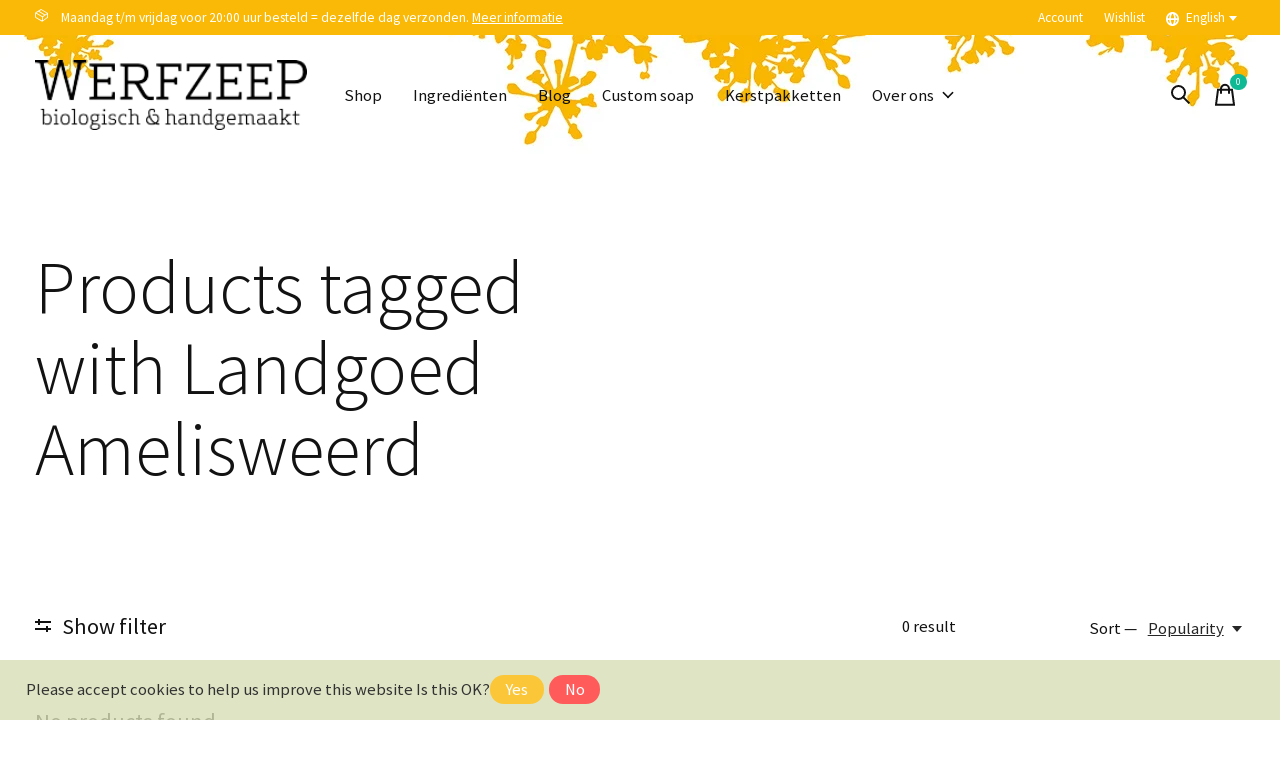

--- FILE ---
content_type: text/javascript;charset=utf-8
request_url: https://www.werfzeep.nl/en/services/stats/pageview.js
body_size: -413
content:
// SEOshop 01-02-2026 01:36:01